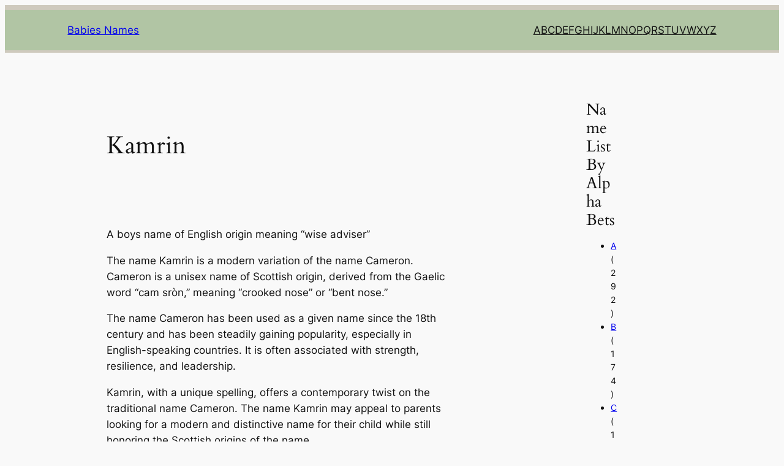

--- FILE ---
content_type: text/html; charset=utf-8
request_url: https://www.google.com/recaptcha/api2/aframe
body_size: 266
content:
<!DOCTYPE HTML><html><head><meta http-equiv="content-type" content="text/html; charset=UTF-8"></head><body><script nonce="BGPaa0s8c0PSIIcyg4zCqQ">/** Anti-fraud and anti-abuse applications only. See google.com/recaptcha */ try{var clients={'sodar':'https://pagead2.googlesyndication.com/pagead/sodar?'};window.addEventListener("message",function(a){try{if(a.source===window.parent){var b=JSON.parse(a.data);var c=clients[b['id']];if(c){var d=document.createElement('img');d.src=c+b['params']+'&rc='+(localStorage.getItem("rc::a")?sessionStorage.getItem("rc::b"):"");window.document.body.appendChild(d);sessionStorage.setItem("rc::e",parseInt(sessionStorage.getItem("rc::e")||0)+1);localStorage.setItem("rc::h",'1768360225779');}}}catch(b){}});window.parent.postMessage("_grecaptcha_ready", "*");}catch(b){}</script></body></html>